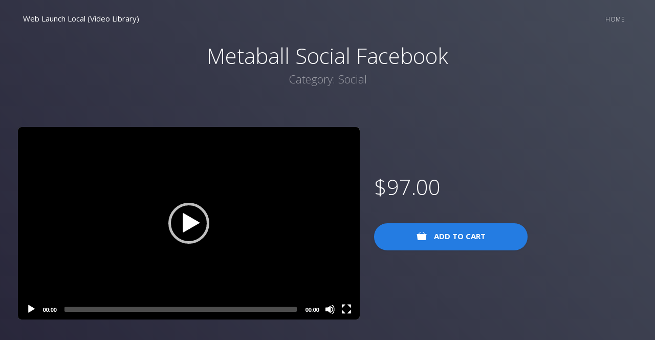

--- FILE ---
content_type: text/html; charset=UTF-8
request_url: http://videos.weblaunchlocal.com/product/metaball-social-facebook/
body_size: 27546
content:
<!DOCTYPE html><html>
<!--[if lt IE 7]><html lang="en-US" class="no-js lt-ie9 lt-ie8 lt-ie7"><![endif]-->
<!--[if (IE 7)&!(IEMobile)]><html lang="en-US" class="no-js lt-ie9 lt-ie8"><![endif]-->
<!--[if (IE 8)&!(IEMobile)]><html lang="en-US" class="no-js lt-ie9"><![endif]-->
<!--[if gt IE 8]><!--> <html lang="en-US" class="no-js"><!--<![endif]-->

	<head>
		<meta charset="UTF-8" />
		<meta http-equiv="X-UA-Compatible" content="IE=edge">

		<title>Web Launch Local (Video Library)  Metaball Social Facebook</title>

				<meta name="viewport" content="width=device-width, initial-scale=1"/>

				<link rel="apple-touch-icon" href="http://videos.weblaunchlocal.com/wp-content/themes/ViddyozeStoreTheme/library/images/apple-touch-icon.png">
		<link rel="icon" href="http://videos.weblaunchlocal.com/wp-content/themes/ViddyozeStoreTheme/favicon.png">
		<!--[if IE]>
			<link rel="shortcut icon" href="http://videos.weblaunchlocal.com/wp-content/themes/ViddyozeStoreTheme/favicon.ico">
		<![endif]-->
				<meta name="msapplication-TileColor" content="#f01d4f">
		<meta name="msapplication-TileImage" content="http://videos.weblaunchlocal.com/wp-content/themes/ViddyozeStoreTheme/library/images/win8-tile-icon.png">
            <meta name="theme-color" content="#121212">

		<link rel="pingback" href="http://videos.weblaunchlocal.com/xmlrpc.php">

				<!-- Optimized by SG Optimizer plugin version - 5.6.5 --><script>window._wca = window._wca || [];</script>
<link rel='dns-prefetch' href='//stats.wp.com' />
<link rel='dns-prefetch' href='//secure.gravatar.com' />
<link rel='dns-prefetch' href='//s.w.org' />
<link rel='dns-prefetch' href='//v0.wordpress.com' />
<link rel="alternate" type="application/rss+xml" title="Web Launch Local (Video Library) &raquo; Feed" href="http://videos.weblaunchlocal.com/feed/" />
<link rel="alternate" type="application/rss+xml" title="Web Launch Local (Video Library) &raquo; Comments Feed" href="http://videos.weblaunchlocal.com/comments/feed/" />
<link rel="alternate" type="application/rss+xml" title="Web Launch Local (Video Library) &raquo; Metaball Social Facebook Comments Feed" href="http://videos.weblaunchlocal.com/product/metaball-social-facebook/feed/" />
		<script type="text/javascript">
			window._wpemojiSettings = {"baseUrl":"https:\/\/s.w.org\/images\/core\/emoji\/13.0.0\/72x72\/","ext":".png","svgUrl":"https:\/\/s.w.org\/images\/core\/emoji\/13.0.0\/svg\/","svgExt":".svg","source":{"concatemoji":"http:\/\/videos.weblaunchlocal.com\/wp-includes\/js\/wp-emoji-release.min.js"}};
			!function(e,a,t){var r,n,o,i,p=a.createElement("canvas"),s=p.getContext&&p.getContext("2d");function c(e,t){var a=String.fromCharCode;s.clearRect(0,0,p.width,p.height),s.fillText(a.apply(this,e),0,0);var r=p.toDataURL();return s.clearRect(0,0,p.width,p.height),s.fillText(a.apply(this,t),0,0),r===p.toDataURL()}function l(e){if(!s||!s.fillText)return!1;switch(s.textBaseline="top",s.font="600 32px Arial",e){case"flag":return!c([127987,65039,8205,9895,65039],[127987,65039,8203,9895,65039])&&(!c([55356,56826,55356,56819],[55356,56826,8203,55356,56819])&&!c([55356,57332,56128,56423,56128,56418,56128,56421,56128,56430,56128,56423,56128,56447],[55356,57332,8203,56128,56423,8203,56128,56418,8203,56128,56421,8203,56128,56430,8203,56128,56423,8203,56128,56447]));case"emoji":return!c([55357,56424,8205,55356,57212],[55357,56424,8203,55356,57212])}return!1}function d(e){var t=a.createElement("script");t.src=e,t.defer=t.type="text/javascript",a.getElementsByTagName("head")[0].appendChild(t)}for(i=Array("flag","emoji"),t.supports={everything:!0,everythingExceptFlag:!0},o=0;o<i.length;o++)t.supports[i[o]]=l(i[o]),t.supports.everything=t.supports.everything&&t.supports[i[o]],"flag"!==i[o]&&(t.supports.everythingExceptFlag=t.supports.everythingExceptFlag&&t.supports[i[o]]);t.supports.everythingExceptFlag=t.supports.everythingExceptFlag&&!t.supports.flag,t.DOMReady=!1,t.readyCallback=function(){t.DOMReady=!0},t.supports.everything||(n=function(){t.readyCallback()},a.addEventListener?(a.addEventListener("DOMContentLoaded",n,!1),e.addEventListener("load",n,!1)):(e.attachEvent("onload",n),a.attachEvent("onreadystatechange",function(){"complete"===a.readyState&&t.readyCallback()})),(r=t.source||{}).concatemoji?d(r.concatemoji):r.wpemoji&&r.twemoji&&(d(r.twemoji),d(r.wpemoji)))}(window,document,window._wpemojiSettings);
		</script>
		<style type="text/css">
img.wp-smiley,
img.emoji {
	display: inline !important;
	border: none !important;
	box-shadow: none !important;
	height: 1em !important;
	width: 1em !important;
	margin: 0 .07em !important;
	vertical-align: -0.1em !important;
	background: none !important;
	padding: 0 !important;
}
</style>
	<link rel='stylesheet' id='wp-block-library-css'  href='http://videos.weblaunchlocal.com/wp-includes/css/dist/block-library/style.min.css' type='text/css' media='all' />
<style id='wp-block-library-inline-css' type='text/css'>
.has-text-align-justify{text-align:justify;}
</style>
<link rel='stylesheet' id='wc-block-vendors-style-css'  href='http://videos.weblaunchlocal.com/wp-content/plugins/woocommerce/packages/woocommerce-blocks/build/vendors-style.css' type='text/css' media='all' />
<link rel='stylesheet' id='wc-block-style-css'  href='http://videos.weblaunchlocal.com/wp-content/plugins/woocommerce/packages/woocommerce-blocks/build/style.css' type='text/css' media='all' />
<link rel='stylesheet' id='woocommerce-layout-css'  href='http://videos.weblaunchlocal.com/wp-content/plugins/woocommerce/assets/css/woocommerce-layout.css' type='text/css' media='all' />
<style id='woocommerce-layout-inline-css' type='text/css'>

	.infinite-scroll .woocommerce-pagination {
		display: none;
	}
</style>
<link rel='stylesheet' id='woocommerce-smallscreen-css'  href='http://videos.weblaunchlocal.com/wp-content/plugins/woocommerce/assets/css/woocommerce-smallscreen.css' type='text/css' media='only screen and (max-width: 768px)' />
<link rel='stylesheet' id='woocommerce-general-css'  href='http://videos.weblaunchlocal.com/wp-content/plugins/woocommerce/assets/css/woocommerce.css' type='text/css' media='all' />
<style id='woocommerce-inline-inline-css' type='text/css'>
.woocommerce form .form-row .required { visibility: visible; }
</style>
<link rel='stylesheet' id='semantic-stylesheet-css'  href='http://videos.weblaunchlocal.com/wp-content/themes/ViddyozeStoreTheme/library/css/semantic.min.css' type='text/css' media='all' />
<link rel='stylesheet' id='main-stylesheet-css'  href='http://videos.weblaunchlocal.com/wp-content/themes/ViddyozeStoreTheme/library/css/main.min.css' type='text/css' media='all' />
<link rel='stylesheet' id='custom-stylesheet-css'  href='http://videos.weblaunchlocal.com/wp-content/themes/ViddyozeStoreTheme/library/css/custom-styles.min.css' type='text/css' media='all' />
<link rel='stylesheet' id='jetpack_css-css'  href='http://videos.weblaunchlocal.com/wp-content/plugins/jetpack/css/jetpack.css' type='text/css' media='all' />
<script type='text/javascript' src='http://videos.weblaunchlocal.com/wp-includes/js/jquery/jquery.js' id='jquery-core-js'></script>
<script async defer type='text/javascript' src='https://stats.wp.com/s-202604.js' id='woocommerce-analytics-js'></script>
<script type='text/javascript' src='http://videos.weblaunchlocal.com/wp-content/themes/ViddyozeStoreTheme/library/js/libs/semantic.min.js' id='vmp2-semantic-js'></script>
<script type='text/javascript' src='http://videos.weblaunchlocal.com/wp-content/themes/ViddyozeStoreTheme/library/js/main.min.js' id='vmp2-main-js'></script>
<link rel="https://api.w.org/" href="http://videos.weblaunchlocal.com/wp-json/" /><link rel="alternate" type="application/json" href="http://videos.weblaunchlocal.com/wp-json/wp/v2/product/135" /><link rel="canonical" href="http://videos.weblaunchlocal.com/product/metaball-social-facebook/" />
<link rel="alternate" type="application/json+oembed" href="http://videos.weblaunchlocal.com/wp-json/oembed/1.0/embed?url=http%3A%2F%2Fvideos.weblaunchlocal.com%2Fproduct%2Fmetaball-social-facebook%2F" />
<link rel="alternate" type="text/xml+oembed" href="http://videos.weblaunchlocal.com/wp-json/oembed/1.0/embed?url=http%3A%2F%2Fvideos.weblaunchlocal.com%2Fproduct%2Fmetaball-social-facebook%2F&#038;format=xml" />
<style type='text/css'>img#wpstats{display:none}</style>	<noscript><style>.woocommerce-product-gallery{ opacity: 1 !important; }</style></noscript>
	
<!-- Jetpack Open Graph Tags -->
<meta property="og:type" content="article" />
<meta property="og:title" content="Metaball Social Facebook" />
<meta property="og:url" content="http://videos.weblaunchlocal.com/product/metaball-social-facebook/" />
<meta property="og:description" content="Visit the post for more." />
<meta property="article:published_time" content="2017-11-07T07:45:49+00:00" />
<meta property="article:modified_time" content="2017-11-07T07:45:49+00:00" />
<meta property="og:site_name" content="Web Launch Local (Video Library)" />
<meta property="og:image" content="http://videos.weblaunchlocal.com/wp-content/uploads/2017/11/cropped-Web-Launch-Local-Site-Icon.png" />
<meta property="og:image:width" content="512" />
<meta property="og:image:height" content="512" />
<meta property="og:locale" content="en_US" />
<meta name="twitter:text:title" content="Metaball Social Facebook" />
<meta name="twitter:image" content="http://videos.weblaunchlocal.com/wp-content/uploads/2017/11/cropped-Web-Launch-Local-Site-Icon-270x270.png" />
<meta name="twitter:card" content="summary" />
<meta name="twitter:description" content="Visit the post for more." />

<!-- End Jetpack Open Graph Tags -->
<link rel="icon" href="http://videos.weblaunchlocal.com/wp-content/uploads/2017/11/cropped-Web-Launch-Local-Site-Icon-32x32.png" sizes="32x32" />
<link rel="icon" href="http://videos.weblaunchlocal.com/wp-content/uploads/2017/11/cropped-Web-Launch-Local-Site-Icon-192x192.png" sizes="192x192" />
<link rel="apple-touch-icon" href="http://videos.weblaunchlocal.com/wp-content/uploads/2017/11/cropped-Web-Launch-Local-Site-Icon-180x180.png" />
<meta name="msapplication-TileImage" content="http://videos.weblaunchlocal.com/wp-content/uploads/2017/11/cropped-Web-Launch-Local-Site-Icon-270x270.png" />

		<style type="text/css">

			
			#logo img { max-height: 37px !important; } .top-nav { min-height: 47px } 
			.vmp-hover .mejs__controls { display: none !important;}

		</style>

		<script src="//cdn.jsdelivr.net/npm/mediaelement@4.2.4/build/mediaelement-and-player.min.js"></script>
				<link href="//cdn.jsdelivr.net/npm/mediaelement@4.2.4/build/mediaelementplayer.min.css" rel="stylesheet">
	</head>

	<body class="product-template-default single single-product postid-135 theme-ViddyozeStoreTheme woocommerce woocommerce-page woocommerce-no-js wpvmpstyle-blues" itemscope itemtype="http://schema.org/WebPage">

	  <!-- Sidebar Menu -->
	  <div class="ui right demo sidebar vertical inverted menu uncover slide along">
	    
	    <div class="ui secondary menu">
	      <div class="right menu">
	        <img src="http://videos.weblaunchlocal.com/wp-content/themes/ViddyozeStoreTheme/library/images/close.svg" width="18" alt="Close" class="close" />
	      </div>
	    </div>
	    
	    <a href="http://videos.weblaunchlocal.com/" class=" item" title="Home" target="">Home</a>	    
	  </div>


	  <!-- Page Contents -->
	  <div class="pusher">

	    <header class="ui center aligned">

		  	
			<div class="ui large top secondary menu">
			  
								<a href="http://videos.weblaunchlocal.com" style="color:#FFF" id="logo">Web Launch Local (Video Library)</a>
							  <div class="right menu">

			    <a href="http://videos.weblaunchlocal.com/" class=" item" title="Home" target="">Home</a>			    
			    <a class="special toc item" data-transition="slide along">
			      Menu <i class="sidebar icon"></i>
			    </a>
			    
			  </div>

			</div>

        
        
            
	
		
			
      <div class="ui text container masthead" id="product-135">
        <h1>
          Metaball Social Facebook        </h1>
	<h2><span class="posted_in">Category: <a href="http://videos.weblaunchlocal.com/product-category/social/" rel="tag">Social</a></span></h2>

      </div> <!-- text container -->

      <div class="ui stackable grid">
        
        <div class="nine wide computer sixteen wide tablet column">
          		<div class="ui embed">
			<div class="embed-responsive embed-responsive-16by9">
			    <video id="viddy" class="mejs__player" width="100%" height="100%" autoplay="" loop="">

			        <source src="https://vstheme.s3-us-west-2.amazonaws.com/0914e986b0d52bc678_rake/v560.mp4">			        <source src="https://vstheme.s3-us-west-2.amazonaws.com/0914e986b0d52bc678_rake/v560.webm" type="video/webm">
			        	<!--Your browser does not support the video tag.-->
			        			        	<!-- fallback to Flash: -->
						<object width="100%" height="100%" type="application/x-shockwave-flash" data="http://videos.weblaunchlocal.com/wp-content/themes/ViddyozeStoreTheme/jw/player.swf">
							<!-- Firefox uses the `data` attribute above, IE/Safari uses the param below -->
							<param name="movie" value="http://videos.weblaunchlocal.com/wp-content/themes/ViddyozeStoreTheme/jw/player.swf" />
							<!-- removed: image=poster.jpg&amp; -->
							<param name="flashvars" value="autostart=true&amp;controlbar=over&amp;file=//vstheme.s3-us-west-2.amazonaws.com/0914e986b0d52bc678_rake/v560.mp4" />
							<!-- fallback image -->
							<img style="max-width:600px" src="https://vstheme.s3-us-west-2.amazonaws.com/_i/metaball_social_facebook_preview.jpg" class="attachment-shop_single size-shop_single wp-post-image" alt="No Video Playback." title="No video playback capabilities!"><img style="max-width:600px" src="https://vstheme.s3-us-west-2.amazonaws.com/_i/metaball_social_facebook_preview.jpg" class="attachment-shop_single size-shop_single wp-post-image" alt="No Video Playback." title="No video playback capabilities!">						</object>
										
			    </video>
			</div>
		</div>
		
		<script type="text/javascript">
		jQuery(document).ready(function() {


		});
		</script>
		





        </div> <!-- .column -->
        
        <div class="seven wide computer sixteen wide tablet middle aligned shopping column">

        	          
          <div class="price">
            
	<span class="amount"><span class="woocommerce-Price-amount amount"><bdi><span class="woocommerce-Price-currencySymbol">&#36;</span>97.00</bdi></span></span>
          </div> <!-- .price -->
          
          <div class="description" id="x">
                      </div>
          
          <a rel="nofollow" href="?add-to-cart=135" data-quantity="1" data-product_id="135" data-product_sku="" class="ui primary button"><img src="http://videos.weblaunchlocal.com/wp-content/themes/ViddyozeStoreTheme/library/images/cart-full.svg" width="20" alt="Add to Cart" /> Add to cart</a>        </div> <!-- .column -->
        
      </div> <!-- .grid -->
      
    </header>


<div class="woocommerce-notices-wrapper"></div>

	
		
	</div><!-- .summary -->

	
</div><!-- #product-135 -->



<section class="homepage-items">

  <div class="ui container">

	  	<h2>Related products</h2>
	  


			<div class="ui three stackable grid">
				
					          <div class="three wide column">

            <div class="item-box">

            	              
                    <div class="vmp-hover item-image">
        <div class="embed-responsive embed-responsive-16by9">
            <video class="mejs__player" width="100%" height="100%" loop="" preload="none" poster="https://vstheme.s3-us-west-2.amazonaws.com/_i/social_icons_floating_facebook_preview.jpg">features: ['playpause','progress','current','duration','tracks','volume','fullscreen'],

                <source src="https://vstheme.s3-us-west-2.amazonaws.com/aeac2b68cb8d0bf87f_rake/v560.mp4">                <source src="https://vstheme.s3-us-west-2.amazonaws.com/aeac2b68cb8d0bf87f_rake/v560.webm" type="video/webm">
                <!-- fallback image -->
                <img style="max-width:600px" src="https://vstheme.s3-us-west-2.amazonaws.com/_i/social_icons_floating_facebook_preview.jpg" class="attachment-shop_single size-shop_single wp-post-image" alt="No Video Playback." title="No video playback capabilities!">
            </video>
        </div>
      </div>
                    
              <div class="item-content">
                <h3>
                  <a href="http://videos.weblaunchlocal.com/product/social-icons-floating-facebook/" title="Social Icons Floating Facebook">Social Icons Floating Facebook</a>
                </h3>
                <div class="item-price">
                  
	<span class="amount"><span class="woocommerce-Price-amount amount"><bdi><span class="woocommerce-Price-currencySymbol">&#36;</span>97.00</bdi></span></span>
                  <a rel="nofollow" href="?add-to-cart=239" data-quantity="1" data-product_id="239" data-product_sku="" class="ui primary button">Add to cart</a>                </div> <!-- .item-price -->
              </div> <!-- .item-content -->
              
            </div> <!-- .item-box -->
          </div> <!-- .column -->

	
				
					          <div class="three wide column">

            <div class="item-box">

            	              
                    <div class="vmp-hover item-image">
        <div class="embed-responsive embed-responsive-16by9">
            <video class="mejs__player" width="100%" height="100%" loop="" preload="none" poster="https://vstheme.s3-us-west-2.amazonaws.com/_i/firefly_swarm_social_googleplus_preview.jpg">features: ['playpause','progress','current','duration','tracks','volume','fullscreen'],

                <source src="https://vstheme.s3-us-west-2.amazonaws.com/202bcede5cda820719_rake/v560.mp4">                <source src="https://vstheme.s3-us-west-2.amazonaws.com/202bcede5cda820719_rake/v560.webm" type="video/webm">
                <!-- fallback image -->
                <img style="max-width:600px" src="https://vstheme.s3-us-west-2.amazonaws.com/_i/firefly_swarm_social_googleplus_preview.jpg" class="attachment-shop_single size-shop_single wp-post-image" alt="No Video Playback." title="No video playback capabilities!">
            </video>
        </div>
      </div>
                    
              <div class="item-content">
                <h3>
                  <a href="http://videos.weblaunchlocal.com/product/firefly-swarm-social-googleplus/" title="Firefly Swarm Social Googleplus">Firefly Swarm Social Googleplus</a>
                </h3>
                <div class="item-price">
                  
	<span class="amount"><span class="woocommerce-Price-amount amount"><bdi><span class="woocommerce-Price-currencySymbol">&#36;</span>97.00</bdi></span></span>
                  <a rel="nofollow" href="?add-to-cart=29" data-quantity="1" data-product_id="29" data-product_sku="" class="ui primary button">Add to cart</a>                </div> <!-- .item-price -->
              </div> <!-- .item-content -->
              
            </div> <!-- .item-box -->
          </div> <!-- .column -->

	
				
					          <div class="three wide column">

            <div class="item-box">

            	              
                    <div class="vmp-hover item-image">
        <div class="embed-responsive embed-responsive-16by9">
            <video class="mejs__player" width="100%" height="100%" loop="" preload="none" poster="https://vstheme.s3-us-west-2.amazonaws.com/_i/social_icons_vortex_googleplus_preview.jpg">features: ['playpause','progress','current','duration','tracks','volume','fullscreen'],

                <source src="https://vstheme.s3-us-west-2.amazonaws.com/9c45d2d3de42fc542e_rake/v560.mp4">                <source src="https://vstheme.s3-us-west-2.amazonaws.com/9c45d2d3de42fc542e_rake/v560.webm" type="video/webm">
                <!-- fallback image -->
                <img style="max-width:600px" src="https://vstheme.s3-us-west-2.amazonaws.com/_i/social_icons_vortex_googleplus_preview.jpg" class="attachment-shop_single size-shop_single wp-post-image" alt="No Video Playback." title="No video playback capabilities!">
            </video>
        </div>
      </div>
                    
              <div class="item-content">
                <h3>
                  <a href="http://videos.weblaunchlocal.com/product/social-icons-vortex-googleplus/" title="Social Icons Vortex Googleplus">Social Icons Vortex Googleplus</a>
                </h3>
                <div class="item-price">
                  
	<span class="amount"><span class="woocommerce-Price-amount amount"><bdi><span class="woocommerce-Price-currencySymbol">&#36;</span>97.00</bdi></span></span>
                  <a rel="nofollow" href="?add-to-cart=35" data-quantity="1" data-product_id="35" data-product_sku="" class="ui primary button">Add to cart</a>                </div> <!-- .item-price -->
              </div> <!-- .item-content -->
              
            </div> <!-- .item-box -->
          </div> <!-- .column -->

	
				
			</div>
	</div>

</section>


		
	
	


    <footer>
      <div class="ui container">
        
        <div class="copy">
          &copy; Web Launch Local (Video Library) 2026 -           <a href="http://videos.weblaunchlocal.com/" class=" item" title="Home" target="">Home</a>        </div>
        
      </div> <!-- .container -->
      
    </footer>

    
  </div> <!-- .pusher -->

    	<script type="text/javascript">
		var c = document.body.className;
		c = c.replace(/woocommerce-no-js/, 'woocommerce-js');
		document.body.className = c;
	</script>
	<script type='text/javascript' src='http://videos.weblaunchlocal.com/wp-content/plugins/woocommerce/assets/js/jquery-blockui/jquery.blockUI.min.js' id='jquery-blockui-js'></script>
<script type='text/javascript' id='wc-add-to-cart-js-extra'>
/* <![CDATA[ */
var wc_add_to_cart_params = {"ajax_url":"\/wp-admin\/admin-ajax.php","wc_ajax_url":"\/?wc-ajax=%%endpoint%%","i18n_view_cart":"View cart","cart_url":"http:\/\/videos.weblaunchlocal.com\/cart\/","is_cart":"","cart_redirect_after_add":"no"};
/* ]]> */
</script>
<script type='text/javascript' src='http://videos.weblaunchlocal.com/wp-content/plugins/woocommerce/assets/js/frontend/add-to-cart.min.js' id='wc-add-to-cart-js'></script>
<script type='text/javascript' id='wc-single-product-js-extra'>
/* <![CDATA[ */
var wc_single_product_params = {"i18n_required_rating_text":"Please select a rating","review_rating_required":"yes","flexslider":{"rtl":false,"animation":"slide","smoothHeight":true,"directionNav":false,"controlNav":"thumbnails","slideshow":false,"animationSpeed":500,"animationLoop":false,"allowOneSlide":false},"zoom_enabled":"","zoom_options":[],"photoswipe_enabled":"","photoswipe_options":{"shareEl":false,"closeOnScroll":false,"history":false,"hideAnimationDuration":0,"showAnimationDuration":0},"flexslider_enabled":""};
/* ]]> */
</script>
<script type='text/javascript' src='http://videos.weblaunchlocal.com/wp-content/plugins/woocommerce/assets/js/frontend/single-product.min.js' id='wc-single-product-js'></script>
<script type='text/javascript' src='http://videos.weblaunchlocal.com/wp-content/plugins/woocommerce/assets/js/js-cookie/js.cookie.min.js' id='js-cookie-js'></script>
<script type='text/javascript' id='woocommerce-js-extra'>
/* <![CDATA[ */
var woocommerce_params = {"ajax_url":"\/wp-admin\/admin-ajax.php","wc_ajax_url":"\/?wc-ajax=%%endpoint%%"};
/* ]]> */
</script>
<script type='text/javascript' src='http://videos.weblaunchlocal.com/wp-content/plugins/woocommerce/assets/js/frontend/woocommerce.min.js' id='woocommerce-js'></script>
<script type='text/javascript' id='wc-cart-fragments-js-extra'>
/* <![CDATA[ */
var wc_cart_fragments_params = {"ajax_url":"\/wp-admin\/admin-ajax.php","wc_ajax_url":"\/?wc-ajax=%%endpoint%%","cart_hash_key":"wc_cart_hash_6ac5d7e91b2808eba06084ee41f1f333","fragment_name":"wc_fragments_6ac5d7e91b2808eba06084ee41f1f333","request_timeout":"5000"};
/* ]]> */
</script>
<script type='text/javascript' src='http://videos.weblaunchlocal.com/wp-content/plugins/woocommerce/assets/js/frontend/cart-fragments.min.js' id='wc-cart-fragments-js'></script>
<script type='text/javascript' id='wc-cart-fragments-js-after'>
		jQuery( 'body' ).bind( 'wc_fragments_refreshed', function() {
			var jetpackLazyImagesLoadEvent;
			try {
				jetpackLazyImagesLoadEvent = new Event( 'jetpack-lazy-images-load', {
					bubbles: true,
					cancelable: true
				} );
			} catch ( e ) {
				jetpackLazyImagesLoadEvent = document.createEvent( 'Event' )
				jetpackLazyImagesLoadEvent.initEvent( 'jetpack-lazy-images-load', true, true );
			}
			jQuery( 'body' ).get( 0 ).dispatchEvent( jetpackLazyImagesLoadEvent );
		} );
	
</script>
<script type='text/javascript' src='http://videos.weblaunchlocal.com/wp-includes/js/comment-reply.min.js' id='comment-reply-js'></script>
<script type='text/javascript' src='http://videos.weblaunchlocal.com/wp-includes/js/wp-embed.min.js' id='wp-embed-js'></script>
<script type='text/javascript' src='https://stats.wp.com/e-202604.js' async='async' defer='defer'></script>
<script type='text/javascript'>
	_stq = window._stq || [];
	_stq.push([ 'view', {v:'ext',j:'1:8.9.4',blog:'138245862',post:'135',tz:'0',srv:'videos.weblaunchlocal.com'} ]);
	_stq.push([ 'clickTrackerInit', '138245862', '135' ]);
</script>

			
	<script type="text/javascript">
	jQuery(document).ready(function() {

		// hide these
		jQuery('.vmp-hover .mejs__controls, .vmp-hover .mejs__overlay-button').hide();

		// media elements
		jQuery('.vmp-hover .mejs__player').mouseenter(function(event) {
			
			var playerId = jQuery(this).closest('.mejs__container').attr('id');
			var player = mejs.players[playerId];
			player.play();

			//jQuery('.mejs__controls, .mejs__overlay-button',jQuery(this).closest('.vmp-hover')).show();
			jQuery('.mejs__overlay-button',jQuery(this).closest('.vmp-hover')).show();

		});
		jQuery('.vmp-hover .mejs__player').mouseleave(function(event) {
			
			var playerId = jQuery(this).closest('.mejs__container').attr('id');
			var player = mejs.players[playerId];
			player.pause();

			jQuery('.mejs__controls, .mejs__overlay-button',jQuery(this).closest('.vmp-hover')).hide();

		});


		//http://stackoverflow.com/questions/9317577/html5-multiple-video-display-hover-over-to-play
		//play video on hover 
		jQuery(document).on('mouseover', 'video.viddy-hover', function() { 
		    jQuery(this).get(0).play(); 
		}); 

		//pause video on mouse leave
		jQuery(document).on('mouseleave', 'video.viddy-hover', function() { 
		    jQuery(this).get(0).pause(); 
		});

	});
	</script>
	    
  </body>
</html>